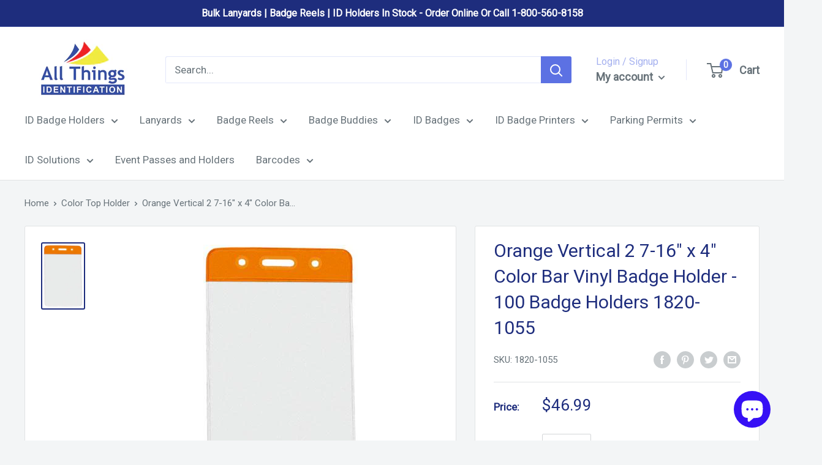

--- FILE ---
content_type: application/javascript
request_url: https://www.shopperapproved.com/widgets/testimonial/3.0/9571.js
body_size: 9849
content:

var sa_widget_overall = '4.7';
var sa_widget_overallcount = '1023';
var dark_logo = 'https://www.shopperapproved.com/widgets/images/widgetfooter-darklogo-eng.png';
var darknarrow_logo = 'https://www.shopperapproved.com/widgets/images/widgetfooter-darknarrow-eng.png';
var white_logo = 'https://www.shopperapproved.com/widgets/images/widgetfooter-whitelogo-eng.png';
var whitenarrow_logo = 'https://www.shopperapproved.com/widgets/images/widgetfooter-whitenarrow-eng.png';
var colorized_logo = 'https://www.shopperapproved.com/widgets/images/widgetfooter-darklogo-eng-colorized.png';

//Cached 2026-01-28 12:47:14

sa_id = '9571';
sa_widget_contents = [{"name":"<span class=\"sa_displayname sa_anonymous\">A Reviewer<\/span>","date":"08 Jul 2025","stars":"5.0","link":"https:\/\/www.shopperapproved.com\/reviews\/AllThingsId?reviewid=202851082","comments":"    Great.\n    "},{"name":"<span class=\"sa_displayname\">Frances O.<\/span>","date":"21 Apr 2025","stars":"5.0","link":"https:\/\/www.shopperapproved.com\/reviews\/AllThingsId?reviewid=198839807","comments":"    Nice and fast shopping experience\n    "},{"name":"<span class=\"sa_displayname\">Zone A.<\/span>","date":"27 Mar 2025","stars":"5.0","link":"https:\/\/www.shopperapproved.com\/reviews\/AllThingsId?reviewid=197487764","comments":"    Very easy to use! I hope the delivery is a positive experience as well!\n    "},{"name":"<span class=\"sa_displayname\">Alan<\/span>","date":"03 Mar 2025","stars":"5.0","link":"https:\/\/www.shopperapproved.com\/reviews\/AllThingsId?reviewid=196108054","comments":"    Very competitive pricing. GREAT shipping price.\n    "},{"name":"<span class=\"sa_displayname\">Lourdes M.<\/span>","date":"15 Jan 2025","stars":"5.0","link":"https:\/\/www.shopperapproved.com\/reviews\/AllThingsId?reviewid=193627683","comments":"    Easy to locate items needed\n    "},{"name":"<span class=\"sa_displayname\">domonique W.<\/span>","date":"10 Jan 2025","stars":"5.0","link":"https:\/\/www.shopperapproved.com\/reviews\/AllThingsId?reviewid=192729677","comments":"    Great service and the product was awesome.\n    "},{"name":"<span class=\"sa_displayname sa_anonymous\">A Reviewer<\/span>","date":"19 Oct 2024","stars":"5.0","link":"https:\/\/www.shopperapproved.com\/reviews\/AllThingsId?reviewid=188907462","comments":"    Great\n    "},{"name":"<span class=\"sa_displayname sa_anonymous\">A Reviewer<\/span>","date":"04 Jun 2024","stars":"5.0","link":"https:\/\/www.shopperapproved.com\/reviews\/AllThingsId?reviewid=182054954","comments":"    I was looking for a unique hole punch for my business, and you had exactly what I was looking for.   It was fast, easy and if it works out like I think it will, I will definitely purchase from you again.\n    "},{"name":"<span class=\"sa_displayname\">Donna M.<\/span>","date":"20 Apr 2024","stars":"5.0","link":"https:\/\/www.shopperapproved.com\/reviews\/AllThingsId?reviewid=179628094","comments":"    easy access to site\n    "},{"name":"<span class=\"sa_displayname\">Daniel G.<\/span>","date":"10 Jul 2023","stars":"5.0","link":"https:\/\/www.shopperapproved.com\/reviews\/AllThingsId?reviewid=164529887","comments":"    The customer service rep on the telephone was extremely kind and helpful!\n    "},{"name":"<span class=\"sa_displayname\">Cerafin C.<\/span>","date":"18 Mar 2023","stars":"5.0","link":"https:\/\/www.shopperapproved.com\/reviews\/AllThingsId?reviewid=158363188","comments":"    It took a while, but I was provided order updates at reasonable times.  Product delivered was better than expected.  Thank you for the great Customer Advocacy!\n    "},{"name":"<span class=\"sa_displayname sa_anonymous\">A Reviewer<\/span>","date":"10 Mar 2023","stars":"5.0","link":"https:\/\/www.shopperapproved.com\/reviews\/AllThingsId?reviewid=157854947","comments":"    Thank you!\n    "},{"name":"<span class=\"sa_displayname sa_anonymous\">A Reviewer<\/span>","date":"21 Nov 2022","stars":"5.0","link":"https:\/\/www.shopperapproved.com\/reviews\/AllThingsId?reviewid=151267152","comments":"    Always willing and able to answer any question I may have.\n    "},{"name":"<span class=\"sa_displayname sa_anonymous\">A Reviewer<\/span>","date":"07 Nov 2022","stars":"5.0","link":"https:\/\/www.shopperapproved.com\/reviews\/AllThingsId?reviewid=150368136","comments":"    Always easy ordering!\n    "},{"name":"<span class=\"sa_displayname\">Debbie J.<\/span><span class=\"sa_location\">- <span class=\"sa_stateprov\">Connecticut<\/span>, <span class=\"sa_country\">united states<\/span><\/span>","date":"06 Oct 2022","stars":"5.0","link":"https:\/\/www.shopperapproved.com\/reviews\/AllThingsId?reviewid=147430247","comments":"    The ease in which to place order.  Received my order quickly.\n    "},{"name":"<span class=\"sa_displayname sa_anonymous\">A Reviewer<\/span>","date":"23 Sep 2022","stars":"5.0","link":"https:\/\/www.shopperapproved.com\/reviews\/AllThingsId?reviewid=147566331","comments":"    was easy to order\n    "},{"name":"<span class=\"sa_displayname\">glenn B.<\/span>","date":"05 Aug 2022","stars":"5.0","link":"https:\/\/www.shopperapproved.com\/reviews\/AllThingsId?reviewid=144307754","comments":"    simply and easy.\n    "},{"name":"<span class=\"sa_displayname\">Anaheeta M.<\/span>","date":"14 Jul 2022","stars":"5.0","link":"https:\/\/www.shopperapproved.com\/reviews\/AllThingsId?reviewid=142927891","comments":"    Fantastic customer service! Lisa Lane is amazing to work with.\n    "},{"name":"<span class=\"sa_displayname sa_anonymous\">A Reviewer<\/span>","date":"06 Jul 2022","stars":"5.0","link":"https:\/\/www.shopperapproved.com\/reviews\/AllThingsId?reviewid=142424094","comments":"    super fast service\n    "},{"name":"<span class=\"sa_displayname\">Roger S.<\/span><span class=\"sa_location\">- <span class=\"sa_stateprov\">North Carolina <\/span>, <span class=\"sa_country\">united states<\/span><\/span>","date":"26 Jun 2022","stars":"5.0","link":"https:\/\/www.shopperapproved.com\/reviews\/AllThingsId?reviewid=140938205","comments":"    Very Happy!!!\n    "},{"name":"<span class=\"sa_displayname\">roger S.<\/span>","date":"13 Jun 2022","stars":"5.0","link":"https:\/\/www.shopperapproved.com\/reviews\/AllThingsId?reviewid=141061562","comments":"    Wonderful!!!\n    "},{"name":"<span class=\"sa_displayname sa_anonymous\">A Reviewer<\/span>","date":"10 Jun 2022","stars":"5.0","link":"https:\/\/www.shopperapproved.com\/reviews\/AllThingsId?reviewid=140875207","comments":"    Easy!\n    "},{"name":"<span class=\"sa_displayname sa_anonymous\">A Reviewer<\/span>","date":"07 Jun 2022","stars":"5.0","link":"https:\/\/www.shopperapproved.com\/reviews\/AllThingsId?reviewid=140678275","comments":"    Easy ordering\n    "},{"name":"<span class=\"sa_displayname sa_anonymous\">A Reviewer<\/span>","date":"06 May 2022","stars":"5.0","link":"https:\/\/www.shopperapproved.com\/reviews\/AllThingsId?reviewid=138746874","comments":"    Easy\n    "},{"name":"<span class=\"sa_displayname\">John D.<\/span>","date":"20 Apr 2022","stars":"5.0","link":"https:\/\/www.shopperapproved.com\/reviews\/AllThingsId?reviewid=136921598","comments":"    Always great work and delivered quickly. Thank you!\n    "},{"name":"<span class=\"sa_displayname\">Leza<\/span>","date":"26 Jan 2022","stars":"5.0","link":"https:\/\/www.shopperapproved.com\/reviews\/AllThingsId?reviewid=132723068","comments":"    Great customer service, able to answer all of our questions. Quick response and turnaround of product.\n    "},{"name":"<span class=\"sa_displayname\">Carl R.<\/span>","date":"14 Jan 2022","stars":"5.0","link":"https:\/\/www.shopperapproved.com\/reviews\/AllThingsId?reviewid=132045644","comments":"    Great service on initial order.  Convenient proof approval and payment processing.\n    "},{"name":"<span class=\"sa_displayname\">Edwin<\/span>","date":"14 Jan 2022","stars":"5.0","link":"https:\/\/www.shopperapproved.com\/reviews\/AllThingsId?reviewid=132081154","comments":"    Fast shipping and friendly staff\n    "},{"name":"<span class=\"sa_displayname sa_anonymous\">A Reviewer<\/span>","date":"30 Dec 2021","stars":"5.0","link":"https:\/\/www.shopperapproved.com\/reviews\/AllThingsId?reviewid=131259690","comments":"    Lisa is so kind and helpful!  I truly appreciate her help, always.\n    "},{"name":"<span class=\"sa_displayname\">Lourdes M.<\/span>","date":"09 Dec 2021","stars":"5.0","link":"https:\/\/www.shopperapproved.com\/reviews\/AllThingsId?reviewid=130041239","comments":"    Site is very easy to use and make purchases\n    "},{"name":"<span class=\"sa_displayname\">Lourdes A.<\/span>","date":"15 Nov 2021","stars":"5.0","link":"https:\/\/www.shopperapproved.com\/reviews\/AllThingsId?reviewid=128410393","comments":"    Easy to locate what I was looking for\n    "},{"name":"<span class=\"sa_displayname\">Joseph M.<\/span>","date":"11 Nov 2021","stars":"5.0","link":"https:\/\/www.shopperapproved.com\/reviews\/AllThingsId?reviewid=128174173","comments":"    So far so good\n    "},{"name":"<span class=\"sa_displayname\">Nikki C.<\/span>","date":"01 Nov 2021","stars":"5.0","link":"https:\/\/www.shopperapproved.com\/reviews\/AllThingsId?reviewid=127675949","comments":"    Such an easy purchasing process.\n    "},{"name":"<span class=\"sa_displayname sa_anonymous\">A Reviewer<\/span>","date":"28 Sep 2021","stars":"5.0","link":"https:\/\/www.shopperapproved.com\/reviews\/AllThingsId?reviewid=125948955","comments":"    Quick, friendly service for years!\n    "},{"name":"<span class=\"sa_displayname\">Jocelyn M.<\/span>","date":"16 Sep 2021","stars":"5.0","link":"https:\/\/www.shopperapproved.com\/reviews\/AllThingsId?reviewid=125266900","comments":"    Shopping and ordering was a breeze\n    "},{"name":"<span class=\"sa_displayname\">Whitney<\/span><span class=\"sa_location\">- <span class=\"sa_stateprov\">CO<\/span>, <span class=\"sa_country\">United States<\/span><\/span>","date":"09 Sep 2021","stars":"5.0","link":"https:\/\/www.shopperapproved.com\/reviews\/AllThingsId?reviewid=124002732","comments":"    Quick response from a All Things ID rep when asked about the product and whether it was in stock and available to ship right away.<br><br>I also got a quick response from a representative when asked about the shipment of the product after I placed my order; very appreciative.\n    "},{"name":"<span class=\"sa_displayname sa_anonymous\">A Reviewer<\/span>","date":"27 Aug 2021","stars":"5.0","link":"https:\/\/www.shopperapproved.com\/reviews\/AllThingsId?reviewid=124061205","comments":"    The customer service is outstanding.\n    "},{"name":"<span class=\"sa_displayname\">Tom P.<\/span><span class=\"sa_location\">- <span class=\"sa_stateprov\">SC<\/span>, <span class=\"sa_country\">United States<\/span><\/span>","date":"25 Aug 2021","stars":"5.0","link":"https:\/\/www.shopperapproved.com\/reviews\/AllThingsId?reviewid=123051330","comments":"    SUPER QUICK!! Lisa was super-nice and very responsive with great attention to detail.\n    "},{"name":"<span class=\"sa_displayname\">karen W.<\/span>","date":"24 Aug 2021","stars":"5.0","link":"https:\/\/www.shopperapproved.com\/reviews\/AllThingsId?reviewid=123854737","comments":"    I really appreciate all of the help Lisa gave me.\n    "},{"name":"<span class=\"sa_displayname\">Gary S.<\/span>","date":"19 Aug 2021","stars":"5.0","link":"https:\/\/www.shopperapproved.com\/reviews\/AllThingsId?reviewid=123544929","comments":"    Excellent shopping experience.  Website is easily navigated, simple and quick.  Follow up Email from Lisa was a nice touch.\n    "},{"name":"<span class=\"sa_displayname\">Brittany H.<\/span>","date":"18 Aug 2021","stars":"5.0","link":"https:\/\/www.shopperapproved.com\/reviews\/AllThingsId?reviewid=123514810","comments":"    Lisa has been so responsive and helpful with our order!\n    "},{"name":"<span class=\"sa_displayname\">Lis B.<\/span>","date":"06 Aug 2021","stars":"5.0","link":"https:\/\/www.shopperapproved.com\/reviews\/AllThingsId?reviewid=122766173","comments":"    Easy to order and many options\n    "},{"name":"<span class=\"sa_displayname\">buyer<\/span><span class=\"sa_location\">- <span class=\"sa_stateprov\">MN<\/span>, <span class=\"sa_country\">United States<\/span><\/span>","date":"05 Aug 2021","stars":"5.0","link":"https:\/\/www.shopperapproved.com\/reviews\/AllThingsId?reviewid=121837874","comments":"    Lisa is excellent to work with at All Things Identification\n    "},{"name":"<span class=\"sa_displayname\">yim M.<\/span>","date":"05 Aug 2021","stars":"5.0","link":"https:\/\/www.shopperapproved.com\/reviews\/AllThingsId?reviewid=122669368","comments":"    great website\n    "},{"name":"<span class=\"sa_displayname sa_anonymous\">A Reviewer<\/span>","date":"16 Jul 2021","stars":"5.0","link":"https:\/\/www.shopperapproved.com\/reviews\/AllThingsId?reviewid=121479573","comments":"    Easy to navigate and order.  Lisa Lane has been SO very patient and helpful!\n    "},{"name":"<span class=\"sa_displayname\">Martin<\/span>","date":"12 Jul 2021","stars":"5.0","link":"https:\/\/www.shopperapproved.com\/reviews\/AllThingsId?reviewid=121242891","comments":"    Lisa was very helpful and very friendly.\n    "},{"name":"<span class=\"sa_displayname\">Tammy<\/span>","date":"06 Jul 2021","stars":"5.0","link":"https:\/\/www.shopperapproved.com\/reviews\/AllThingsId?reviewid=119996712","comments":"    Staff is so very helpful!\n    "},{"name":"<span class=\"sa_displayname\">Indiana J.<\/span>","date":"25 Jun 2021","stars":"5.0","link":"https:\/\/www.shopperapproved.com\/reviews\/AllThingsId?reviewid=120215877","comments":"    I have used these Lamination fishing Tags for events with lanyards.  7 mil is just right.  Not to thick, not to flimsy.  Service is great and so are the useful hardware.\n    "},{"name":"<span class=\"sa_displayname\">Lisa T.<\/span>","date":"18 Jun 2021","stars":"5.0","link":"https:\/\/www.shopperapproved.com\/reviews\/AllThingsId?reviewid=119823117","comments":"    Responses to my email questions have been super quick!  I received a quote quickly and the checkout process was great!  I would definitely recommend All Things Identification!\n    "},{"name":"<span class=\"sa_displayname\">Kathy K.<\/span><span class=\"sa_location\">- <span class=\"sa_stateprov\">WI<\/span>, <span class=\"sa_country\">United States<\/span><\/span>","date":"14 May 2021","stars":"5.0","link":"https:\/\/www.shopperapproved.com\/reviews\/AllThingsId?reviewid=116762706","comments":"    Once I knew what item I needed; it was easy\n    "},{"name":"<span class=\"sa_displayname\">Julie P.<\/span>","date":"30 Apr 2021","stars":"5.0","link":"https:\/\/www.shopperapproved.com\/reviews\/AllThingsId?reviewid=116758911","comments":"    Great Service.  I needed my ordered expedited and someone reached out right away, I gave my shipper # and they confirmed back that it would ship as requested.  Thank you!\n    "},{"name":"<span class=\"sa_displayname\">Patrick T.<\/span>","date":"12 Apr 2021","stars":"5.0","link":"https:\/\/www.shopperapproved.com\/reviews\/AllThingsId?reviewid=115471417","comments":"    Allways fast and easy and the servcie is fantastic. We use All Things for all of our ID badge needs.\n    "},{"name":"<span class=\"sa_displayname\">Maria K.<\/span>","date":"09 Apr 2021","stars":"5.0","link":"https:\/\/www.shopperapproved.com\/reviews\/AllThingsId?reviewid=115247987","comments":"    Easy to use website. So many unique choices! I was happy to find what I was looking for to help improve my business.\n    "},{"name":"<span class=\"sa_displayname\">Tania H.<\/span>","date":"10 Mar 2021","stars":"5.0","link":"https:\/\/www.shopperapproved.com\/reviews\/AllThingsId?reviewid=113062827","comments":"    The Customer Service with All things ID is awesome!!!! Always very helpful and they have a quick Response time.  We Always Receive the requested orders next day service.\n    "},{"name":"<span class=\"sa_displayname\">Margie<\/span>","date":"11 Feb 2021","stars":"5.0","link":"https:\/\/www.shopperapproved.com\/reviews\/AllThingsId?reviewid=111092493","comments":"    Super Easy on line shopping & pay.\n    "},{"name":"<span class=\"sa_displayname\">David H.<\/span>","date":"03 Feb 2021","stars":"5.0","link":"https:\/\/www.shopperapproved.com\/reviews\/AllThingsId?reviewid=110586140","comments":"    Great, Lisa does a very good job of dealing with people.\n    "},{"name":"<span class=\"sa_displayname\">April G.<\/span>","date":"01 Feb 2021","stars":"5.0","link":"https:\/\/www.shopperapproved.com\/reviews\/AllThingsId?reviewid=109493005","comments":"    Just received my custom hole punch, and it is exactly what I wanted... we are using it for our loyalty card program and it is perfect!\n    "},{"name":"<span class=\"sa_displayname\">Amanda M.<\/span>","date":"30 Dec 2020","stars":"5.0","link":"https:\/\/www.shopperapproved.com\/reviews\/AllThingsId?reviewid=108316165","comments":"    fast and easy\n    "},{"name":"<span class=\"sa_displayname sa_anonymous\">A Reviewer<\/span>","date":"16 Dec 2020","stars":"5.0","link":"https:\/\/www.shopperapproved.com\/reviews\/AllThingsId?reviewid=107276595","comments":"    They have kept me in the loop with the status and delivery, which is very much appreciated.\n    "},{"name":"<span class=\"sa_displayname\">juan G.<\/span>","date":"01 Nov 2020","stars":"5.0","link":"https:\/\/www.shopperapproved.com\/reviews\/AllThingsId?reviewid=103034893","comments":"    Fast and easy as a first time customer\n    "},{"name":"<span class=\"sa_displayname\">Tracy T.<\/span>","date":"20 Oct 2020","stars":"5.0","link":"https:\/\/www.shopperapproved.com\/reviews\/AllThingsId?reviewid=102125090","comments":"    There was no place for me to enter our Tax Exempt Number - I placed this information in the note section\n    "},{"name":"<span class=\"sa_displayname\">Ron R.<\/span>","date":"16 Oct 2020","stars":"5.0","link":"https:\/\/www.shopperapproved.com\/reviews\/AllThingsId?reviewid=101798765","comments":"    Fast and easy\n    "},{"name":"<span class=\"sa_displayname\">Miranda N.<\/span><span class=\"sa_location\">- <span class=\"sa_stateprov\">ME<\/span>, <span class=\"sa_country\">United States<\/span><\/span>","date":"15 Oct 2020","stars":"5.0","link":"https:\/\/www.shopperapproved.com\/reviews\/AllThingsId?reviewid=99636907","comments":"    This was easy, I'll see how well the process continues.\n    "},{"name":"<span class=\"sa_displayname\">Shereen N.<\/span>","date":"09 Oct 2020","stars":"5.0","link":"https:\/\/www.shopperapproved.com\/reviews\/AllThingsId?reviewid=100070163","comments":"    Your web site was really easy to use and made all the decisions easy to read!\n    "},{"name":"<span class=\"sa_displayname sa_anonymous\">A Reviewer<\/span>","date":"07 Oct 2020","stars":"5.0","link":"https:\/\/www.shopperapproved.com\/reviews\/AllThingsId?reviewid=101086507","comments":"    It was easy.\n    "},{"name":"<span class=\"sa_displayname\">Rhonda<\/span><span class=\"sa_location\">- <span class=\"sa_stateprov\">OH<\/span>, <span class=\"sa_country\">United States<\/span><\/span>","date":"03 Oct 2020","stars":"5.0","link":"https:\/\/www.shopperapproved.com\/reviews\/AllThingsId?reviewid=99710188","comments":"    Second time ordering..very impressed the first time. <br>Same experience the second time<br>..nice quality..great packaging..quick ship!!?\n    "},{"name":"<span class=\"sa_displayname\">Nancy D.<\/span>","date":"03 Oct 2020","stars":"5.0","link":"https:\/\/www.shopperapproved.com\/reviews\/AllThingsId?reviewid=100807390","comments":"    It was quick and easy.\n    "},{"name":"<span class=\"sa_displayname\">Neri G.<\/span>","date":"03 Oct 2020","stars":"5.0","link":"https:\/\/www.shopperapproved.com\/reviews\/AllThingsId?reviewid=100770561","comments":"    Fast and covenant.\n    "},{"name":"<span class=\"sa_displayname\">Paula<\/span>","date":"03 Oct 2020","stars":"5.0","link":"https:\/\/www.shopperapproved.com\/reviews\/AllThingsId?reviewid=100780773","comments":"    Shop is easy, delivery is key\n    "},{"name":"<span class=\"sa_displayname\">Patrick S.<\/span>","date":"30 Sep 2020","stars":"5.0","link":"https:\/\/www.shopperapproved.com\/reviews\/AllThingsId?reviewid=100535240","comments":"    Always great servcie could not be more pleased with the servic and quality.\n    "},{"name":"<span class=\"sa_displayname sa_anonymous\">A Reviewer<\/span>","date":"30 Sep 2020","stars":"5.0","link":"https:\/\/www.shopperapproved.com\/reviews\/AllThingsId?reviewid=100538401","comments":"    Ok\n    "},{"name":"<span class=\"sa_displayname\">Catherine V.<\/span>","date":"30 Sep 2020","stars":"5.0","link":"https:\/\/www.shopperapproved.com\/reviews\/AllThingsId?reviewid=100537967","comments":"    Laura was very helpful on the phone with answering questions.\n    "},{"name":"<span class=\"sa_displayname\">Chris P.<\/span>","date":"29 Sep 2020","stars":"5.0","link":"https:\/\/www.shopperapproved.com\/reviews\/AllThingsId?reviewid=100463453","comments":"    good\n    "},{"name":"<span class=\"sa_displayname\">Rose<\/span>","date":"29 Sep 2020","stars":"5.0","link":"https:\/\/www.shopperapproved.com\/reviews\/AllThingsId?reviewid=100466191","comments":"    The site is very easy to navigate and I found exactly what I needed for my small company.\n    "},{"name":"<span class=\"sa_displayname\">Diane Y.<\/span>","date":"25 Sep 2020","stars":"5.0","link":"https:\/\/www.shopperapproved.com\/reviews\/AllThingsId?reviewid=100155042","comments":"    Easy to place order - found just what we needed.\n    "},{"name":"<span class=\"sa_displayname\">Ephraim S.<\/span>","date":"10 Sep 2020","stars":"5.0","link":"https:\/\/www.shopperapproved.com\/reviews\/AllThingsId?reviewid=99033248","comments":"    great website, easy to navigate.\n    "},{"name":"<span class=\"sa_displayname\">Dorothea A.<\/span><span class=\"sa_location\">- <span class=\"sa_stateprov\">VA<\/span>, <span class=\"sa_country\">United States<\/span><\/span>","date":"28 Aug 2020","stars":"5.0","link":"https:\/\/www.shopperapproved.com\/reviews\/AllThingsId?reviewid=96796702","comments":"    Fast and easy to shop and check out\n    "},{"name":"<span class=\"sa_displayname\">Greg K.<\/span>","date":"26 Aug 2020","stars":"5.0","link":"https:\/\/www.shopperapproved.com\/reviews\/AllThingsId?reviewid=92867565","comments":"    Good\n    "},{"name":"<span class=\"sa_displayname\">Lis B.<\/span>","date":"25 Aug 2020","stars":"5.0","link":"https:\/\/www.shopperapproved.com\/reviews\/AllThingsId?reviewid=97669382","comments":"    I had a little trouble putting items in my cart.  Other than that, everything was fine.\n    "},{"name":"<span class=\"sa_displayname\">theresa P.<\/span><span class=\"sa_location\">- <span class=\"sa_stateprov\">PA<\/span>, <span class=\"sa_country\">United States<\/span><\/span>","date":"20 Aug 2020","stars":"5.0","link":"https:\/\/www.shopperapproved.com\/reviews\/AllThingsId?reviewid=96090641","comments":"    website easy to navigate\n    "},{"name":"<span class=\"sa_displayname\">theresa<\/span>","date":"18 Aug 2020","stars":"5.0","link":"https:\/\/www.shopperapproved.com\/reviews\/AllThingsId?reviewid=97068278","comments":"    this is my 2nd order and its been great\n    "},{"name":"<span class=\"sa_displayname\">janice A.<\/span>","date":"18 Aug 2020","stars":"5.0","link":"https:\/\/www.shopperapproved.com\/reviews\/AllThingsId?reviewid=97107103","comments":"    it was easy and fast\n    "},{"name":"<span class=\"sa_displayname sa_anonymous\">A Reviewer<\/span>","date":"17 Aug 2020","stars":"5.0","link":"https:\/\/www.shopperapproved.com\/reviews\/AllThingsId?reviewid=97006379","comments":"    Great and easy ordering process!\n    "},{"name":"<span class=\"sa_displayname\">Merrie J.<\/span>","date":"17 Aug 2020","stars":"5.0","link":"https:\/\/www.shopperapproved.com\/reviews\/AllThingsId?reviewid=97029357","comments":"    Very quick and efficient in getting orders shipped and very pleasing to work with.\n    "},{"name":"<span class=\"sa_displayname\">Linda B.<\/span>","date":"14 Aug 2020","stars":"5.0","link":"https:\/\/www.shopperapproved.com\/reviews\/AllThingsId?reviewid=95673069","comments":"    easy, very good.\n    "},{"name":"<span class=\"sa_displayname sa_anonymous\">A Reviewer<\/span>","date":"13 Aug 2020","stars":"5.0","link":"https:\/\/www.shopperapproved.com\/reviews\/AllThingsId?reviewid=96699710","comments":"    Shipping was fast, product is great, I'm back getting 3 more cases.  I didn't notice at first that items that weren't available had Pre-order rather than Add to cart, that confused me for a moment.\n    "},{"name":"<span class=\"sa_displayname\">Trenace H.<\/span><span class=\"sa_location\">- <span class=\"sa_stateprov\">AR<\/span>, <span class=\"sa_country\">United States<\/span><\/span>","date":"12 Aug 2020","stars":"5.0","link":"https:\/\/www.shopperapproved.com\/reviews\/AllThingsId?reviewid=95485573","comments":"    EASY TO ORDER AND FAST SHIPPING\n    "},{"name":"<span class=\"sa_displayname\">Kathy R.<\/span>","date":"10 Aug 2020","stars":"5.0","link":"https:\/\/www.shopperapproved.com\/reviews\/AllThingsId?reviewid=95269181","comments":"    Super simple ordering\n    "},{"name":"<span class=\"sa_displayname\">Tracy D.<\/span>","date":"06 Aug 2020","stars":"5.0","link":"https:\/\/www.shopperapproved.com\/reviews\/AllThingsId?reviewid=96088549","comments":"    Very easy to place my order. I didn't have to leave my home to go shopping for what I needed for work.\n    "},{"name":"<span class=\"sa_displayname sa_anonymous\">A Reviewer<\/span>","date":"03 Aug 2020","stars":"5.0","link":"https:\/\/www.shopperapproved.com\/reviews\/AllThingsId?reviewid=95880716","comments":"    Easy to order\n    "},{"name":"<span class=\"sa_displayname sa_anonymous\">A Reviewer<\/span>","date":"01 Aug 2020","stars":"5.0","link":"https:\/\/www.shopperapproved.com\/reviews\/AllThingsId?reviewid=95699794","comments":"    So Far So Good! Will wait until I get my order.\n    "},{"name":"<span class=\"sa_displayname sa_anonymous\">A Reviewer<\/span>","date":"27 Jul 2020","stars":"5.0","link":"https:\/\/www.shopperapproved.com\/reviews\/AllThingsId?reviewid=95284073","comments":"    quick, easy check out\n    "},{"name":"<span class=\"sa_displayname\">Tionne P.<\/span>","date":"21 Jul 2020","stars":"5.0","link":"https:\/\/www.shopperapproved.com\/reviews\/AllThingsId?reviewid=94795405","comments":"    very helpful with what I was looking for.\n    "},{"name":"<span class=\"sa_displayname\">Liz D.<\/span>","date":"17 Jul 2020","stars":"5.0","link":"https:\/\/www.shopperapproved.com\/reviews\/AllThingsId?reviewid=94511666","comments":"    Quick and easy .. Hopefully the product come a quick.. LOL\n    "},{"name":"<span class=\"sa_displayname\">Jimmy H.<\/span>","date":"30 Apr 2020","stars":"5.0","link":"https:\/\/www.shopperapproved.com\/reviews\/AllThingsId?reviewid=88159573","comments":"    Fast and very easy to order.\n    "},{"name":"<span class=\"sa_displayname sa_anonymous\">A Reviewer<\/span>","date":"28 Apr 2020","stars":"5.0","link":"https:\/\/www.shopperapproved.com\/reviews\/AllThingsId?reviewid=87994198","comments":"    quick and easy\n    "},{"name":"<span class=\"sa_displayname\">Grant G.<\/span>","date":"22 Jul 2019","stars":"5.0","link":"https:\/\/www.shopperapproved.com\/reviews\/AllThingsId?reviewid=70085209","comments":"    Easy site to navigate\n    "},{"name":"<span class=\"sa_displayname\">Carole M.<\/span><span class=\"sa_location\">- <span class=\"sa_stateprov\">NY<\/span>, <span class=\"sa_country\">United States<\/span><\/span>","date":"21 Jun 2019","stars":"5.0","link":"https:\/\/www.shopperapproved.com\/reviews\/AllThingsId?reviewid=67904774","comments":"    Worked very well - but would have been even better if there was a link to \"reorder\" in my previous order from 2017\n    "},{"name":"<span class=\"sa_displayname\">Rand M.<\/span>","date":"21 Jun 2019","stars":"5.0","link":"https:\/\/www.shopperapproved.com\/reviews\/AllThingsId?reviewid=68561876","comments":"    Great selection to choose from\n    "},{"name":"<span class=\"sa_displayname\">MARIA Q.<\/span>","date":"07 Jun 2019","stars":"5.0","link":"https:\/\/www.shopperapproved.com\/reviews\/AllThingsId?reviewid=67871441","comments":"    I LOVE THE EXPERIENCE!\n    "}];
sa_css = '.sa_rounded .sa_review { -moz-border-radius: 10px !important; -webkit-border-radius: 10px !important; -khtml-border-radius: 10px !important; border-radius: 10px !important; } .sa_topborder .sa_review { border-width: 1px 0 0 0 !important; } .sa_noborder .sa_review { border-width: 0 !important; } .sa_bgWhite .sa_review { background-color: #ffffff; } .sa_bgBlack .sa_review { background-color: #000000; } .sa_bgBlue .sa_review { background-color: #012847; } .sa_bgGray .sa_review { background-color: #ebebeb; } .sa_bgRed .sa_review { background-color: #780001; } .sa_bgGreen .sa_review { background-color: #185a1c; } .sa_bgGold .sa_review { background-color: #b77105; } .sa_colorWhite .sa_review { color: #ffffff; } .sa_colorBlack .sa_review { color: #000000; } .sa_colorBlue .sa_review { color: #012847; } .sa_colorGray .sa_review { color: #808080; } .sa_borderWhite .sa_review { border: #ffffff solid 1px; } .sa_borderBlack .sa_review { border: #000000 solid 1px; } .sa_borderBlue .sa_review { border: #012847 solid 1px; } .sa_borderGray .sa_review { border: #ebebeb solid 1px; } .sa_displayname { font-weight: bold; padding-right: .5em; } .sa_info { width: 150px; font-size: 14px; padding: 0 12px 12px 0; overflow: hidden; } .sa_name { white-space: nowrap; overflow: hidden; text-overflow: ellipsis; } .sa_wide .sa_name { white-space: inherit; overflow: auto; text-overflow: none; } .sa_comments { background-color: inherit !important; overflow: hidden; position: relative; line-height: 1.2em; padding: 0 !important; } .sa_comments:before { background-color: inherit; bottom: 0; position: absolute; right: 0; content: \'\\2026\'; } .sa_comments:after{ content: \'\'; background-color: inherit; position: absolute; height: 100px; width: 100%; z-index: 1; } .sa_wide .sa_info { float: left; height: 90px; } .sa_wide .sa_comments { text-align: left; } .sa_review { clear: both; padding: 1em !important; height: 160px; overflow: hidden; margin: 2px; cursor: pointer; } .sa_review span { display: inline !important; } .sa_review span.sa_star { display: inline-block !important; } .sa_wide .sa_review { height: auto; overflow: auto; } .sa_star { cursor:pointer; /*background: url(\"https://www.shopperapproved.com/widgets/widgetstar.png\") no-repeat;*/ background: url(\"https://www.shopperapproved.com/thankyou/simplestar.png\") no-repeat; width: 24px; height: 24px; display: inline-block !important; padding-right: 4px; } .sa_activestar { background-position: 0 -24px; } .sa_date { display: none; } .sa_showdate .sa_date { display: block !important; } .sa_narrow { font-size: 11px !important; } .sa_narrow .sa_review { height: 130px; } .sa_narrow .sa_name { font-size: 12px !important; width: 120px !important; } .sa_narrow .sa_date { font-size: 12px !important; width: 120px !important; } /*.sa_narrow .sa_star { background: url(\"https://www.shopperapproved.com/widgets/widgetstar-small.png\") no-repeat !important; width: 18px !important; height: 18px !important; }*/ .sa_narrow .sa_star { background-image: url(\"https://www.shopperapproved.com/thankyou/simplestar.png\") !important; background-repeat: no-repeat !important; transform: scale(.75) !important; width: 26px !important; height: 30px !important; background-size: cover !important; background-position: 0 0; } .sa_narrow .sa_activestar { background-position: 0 -30px; } .sa_activestar_clientside { background-position: 0 -26px !important; } .sa_review120 .sa_review { height: 120px; } .sa_review95 .sa_review { height: 95px; } .sa_hidelocation .sa_location { display: none !important; } .sa_hideimage .sa_widget_footer { display: none !important; } .sa_temp { height: auto !important; overflow: visible !important; } .sa_wide.sa_narrow .sa_review { height: 50px; } .sa_wide.sa_narrow .sa_info { height: 35px; } .sa_wide.sa_narrow .sa_comments { } .sa_table { border: 0; background-color: inherit; } .sa_table tr { background-color: inherit; } .sa_table td { border: 0; background-color: inherit; } .sa_left { width: 150px; vertical-align: top; } .sa_right { vertical-align: top; } .sa_flex .sa_info,.sa_flex .sa_comments,.sa_flex .sa_review { height: auto !important; } .shopperapproved_widget table td { padding: 0 !important; }';

if (typeof(sa_static) == 'undefined')
    sa_static = false;

sa_setCookie = function(c_name,value,exdays)
{
    var exdate=new Date();
    exdate.setDate(exdate.getDate() + exdays);
    var c_value=escape(value) + ((exdays==null) ? "" : "; expires="+exdate.toUTCString())+"; secure";
    document.cookie=c_name + "=" + c_value;
}

sa_getCookie = function(c_name)
{
    var i,x,y,ARRcookies=document.cookie.split(";");
    for (i=0;i<ARRcookies.length;i++)
    {
        x=ARRcookies[i].substr(0,ARRcookies[i].indexOf("="));
        y=ARRcookies[i].substr(ARRcookies[i].indexOf("=")+1);
        x=x.replace(/^\s+|\s+$/g,"");
        if (x==c_name)
        {
            return unescape(y);
        }
    }
    return null;
} 

var sa_index = sa_getCookie('sa_current_view_merchant_'+sa_id);
var sa_product_index = sa_getCookie('sa_current_view_product_'+sa_id);
if (sa_index == null)
    sa_index = 0;
if (sa_product_index == null)
    sa_product_index = 0;    

function loadStyle(css) {
	
	//Adding roboto font on request for all
	var link = document.createElement('link');
    link.setAttribute('rel', 'stylesheet');
    link.setAttribute('type', 'text/css');
    link.setAttribute('href', 'https://fonts.googleapis.com/css?family=Roboto');
    document.getElementsByTagName('head')[0].appendChild(link);
	/////////////End roboto////////////
    var sastyle = document.createElement('style');
    sastyle.type = 'text/css';
    
    if (typeof(sastyle.styleSheet) != 'undefined' && typeof(sastyle.styleSheet.cssText) != 'undefined') {
        sastyle.styleSheet.cssText = css;   
    }
    else {
        sastyle.innerHTML = css;    
    }
    document.getElementsByTagName('head')[0].appendChild(sastyle);
}

function formatDate(date, format) {
    date = Date.parse(date);
    date = new Date(date);
    var day = date.getDate();
    var year = date.getFullYear();
    var month = date.getMonth();
    
    var longmonth = ['January', 'February', 'March', 'April', 'May', 'June', 'July', 'August', 'September', 'October', 'November', 'December'];
    var shortmonth = ['Jan', 'Feb', 'Mar', 'Apr', 'May', 'Jun', 'Jul', 'Aug', 'Sep', 'Oct', 'Nov', 'Dec'];
    
    switch (format) {
        case 'm/d/Y':
            return sa_pad(month+1, 2) + '/' + sa_pad(day, 2) + '/' + year;
        case 'd/m/Y':
            return sa_pad(day, 2) + '/' + sa_pad(month+1, 2) + '/' + year; 
        case 'j M Y':
            return day + ' ' + shortmonth[month] + ' ' + year;
        case 'F j, Y':
            return longmonth[month] + ' ' + day + ', ' + year;  
        default:
            return day + ' ' + shortmonth[month] + ' ' + year; 
    }  
}

function sa_pad(num, size) {
    var s = num+"";
    while (s.length < size) s = "0" + s;
    return s;
} 

var sa_loop = null;
function sa_loop_go(start) {
    
    if (typeof(sa_interval) == 'undefined') {
        sa_interval = 5000;
    }
    
    if (typeof(sa_loop) != 'undefined' && sa_loop != null)
        clearInterval(sa_loop);    
    if (start)
        sa_loop = window.setTimeout(saLoop, sa_interval);  
}

//http://weblogs.asp.net/joelvarty/archive/2009/05/07/load-jquery-dynamically.aspx
var jQueryScriptOutputted = false;
function initsaJQWidget3(restart) {
    
    if (typeof(restart) === 'undefined')
        restart = false;
    
    //if the jQuery object isn't available
    if (typeof(saJQ) == 'undefined') {

        if (! jQueryScriptOutputted) {
            //only output the script once..
            jQueryScriptOutputted = true;

            //output the script (load it from google api)
            var js = window.document.createElement('script');
            //jquery migration
            typeof(sa_jq_host) == 'undefined' ? sa_jq_host = 'www.shopperapproved.com': sa_jq_host;
            js.src = "//"+sa_jq_host+"/page/js/jquery.noconflict.js";
            // js.src = "//www.shopperapproved.com/page/js/jquery.noconflict.js";
            js.type = 'text/javascript'; 
            document.getElementsByTagName("head")[0].appendChild(js);
        }
        setTimeout(initsaJQWidget3, 50);
    } else { 
        
                
        function startShopperWidget3(first, tries)
        {
            tries = (typeof(tries) == 'undefined') ? 0 : ++tries;
            if (saJQ('div.shopperapproved_widget').length == 0 && tries < 10) {                 
                setTimeout(startShopperWidget3(first, tries), 300);
                return false;
            }
            
            if (typeof(sa_widget_overallcount) != 'undefined') {
                saJQ('.shopperapproved_rating_count').html(sa_widget_overallcount);
                saJQ('.shopperapproved_rating_value').html(sa_widget_overall);
            }
            
            
            if (typeof(first) == 'undefined')
                first = true;
                
            saJQ('a.sa_footer').click( function(e) {
                if (!saJQ(this).parent().siblings('div.shopperapproved_widget').hasClass('sa_hidelinks')) {
                    var nonwin = navigator.appName!='Microsoft Internet Explorer'?'yes':'no';
                    var height = screen.availHeight - 90;
                    var features = 'location='+nonwin+',scrollbars=yes,width=620,height='+height+',menubar=no,toolbar=no';
                    window.open(saJQ(this).prop('href'), 'shopperapproved', features);
                } 
                e.preventDefault();
            });
                                                                
            saJQ('div.shopperapproved_widget').each( function () {
                
                saJQ(this).height('css', '0px');
                
                var countclass = saJQ(this).attr('class').match(/sa_count([0-9]+)/);
                var count = (countclass) ? countclass[1] : 1;
                
                var horizontal = saJQ(this).hasClass('sa_horizontal');

                if (horizontal && saJQ(this).width() < count * 198) {
                    count = Math.floor(saJQ(this).width() / 198);
                    if (count < 1)
                        count = 1;
                }

                if (is_sa_product(this)) {
                    if (sa_product_widget_contents.length < count) {
                        count = sa_product_widget_contents.length;
                    }
                }
                else {
                    if (sa_widget_contents.length < count) {
                        count = sa_widget_contents.length;
                    }
                } 
                
                
                if ((horizontal && saJQ(this).width() / count >= 500) || (!horizontal && saJQ(this).width() >= 500)) {
                    saJQ(this).toggleClass('sa_wide', true);
                }

                var tdpercent = Math.round(100 / count);
                var widgethtml = (horizontal) ? '<table style="width:100%; table-layout: fixed;" cellpadding="5px"><tr>' : ''; 
                for (i=0; i<count; i++) {
                    if (horizontal)
                        widgethtml += '<td style="width:'+tdpercent+'%; vertical-align:top;">';
                    widgethtml += '<div class="sa_review" style="display: none;">';                            
                     
                    widgethtml += '<div class="sa_info"><span style="white-space: nowrap">'
                        + '<span class="sa_star"></span>'
                        + '<span class="sa_star"></span>'
                        + '<span class="sa_star"></span>'
                        + '<span class="sa_star"></span>'
                        + '<span class="sa_star"></span>'
                        + '</span>'
                        + '<div class="sa_name"></div>'
                        + '<div class="sa_date"></div>'
                        + '</div>';
                        
                     widgethtml += '<div class="sa_comments" style="padding-bottom: 10px"></div>';
                     
                     widgethtml += '</div>';
                     if (horizontal)
                        widgethtml += '</td>'; 
                     else
                        widgethtml += '<div style="clear:both;"></div>';                       
                }
                if (horizontal)
                    widgethtml += '</tr></table>';    
                saJQ(this).html(widgethtml);     
            });
            
            saJQ('window').resize( function () {
                var wide = ((saJQ('div.shopperapproved_widget').hasClass('sa_horizontal') && saJQ('div.shopperapproved_widget').width() / count >= 500)
                    || (!saJQ('div.shopperapproved_widget').hasClass('sa_horizontal') && saJQ('div.shopperapproved_widget').width() >= 500));
                saJQ('div.shopperapproved_widget').toggleClass('sa_wide', wide);
            });
            
            saLoop(first);

            if (!sa_static) {
                
                saJQ(' .sa_review').mouseover( function () {
                    sa_loop_go(false);      
                });
                
                saJQ(' .sa_review').mouseout( function () {
                    sa_loop_go(true);        
                });
                
                saJQ(' .sa_review').click( function() {
                    if (saJQ(this).data('link')) {
                        var nonwin=navigator.appName!='Microsoft Internet Explorer'?'yes':'no'; 
                        var certheight=screen.availHeight-90; 
                        window.open(saJQ(this).data('link'), 'shopperapproved', 'location='+nonwin+',scrollbars=yes,width=620,height='+certheight+',menubar=no,toolbar=no');
                    
                    }        
                });
            }     
            
        }
        
        var sa_started = restart;
        saJQ(document).ready( function() {
            if (sa_started) return false;            
            sa_started = true;
            startShopperWidget3();            
        });
        saJQ(window).on('load',function() {
            if (sa_started) return false;
            sa_started = true;
            startShopperWidget3();            
        });
        
        if (restart)
            startShopperWidget3(false);
    } 
    
    
} 

//No ellipses in javascript.

function is_sa_product(parent) {
    return (typeof(sa_product_widget_contents) != 'undefined' && saJQ(parent).hasClass('sa_product'));    
}

//Rotating testimonials            
var sa_html_cache = false;
var sa_widget_group = {};
var sa_reviewcount;
if (typeof(sa_widget_contents) != 'undefined') {
    sa_widget_group['merchant'] = sa_widget_contents;
    sa_reviewcount = sa_widget_contents.length;
}
if (typeof(sa_product_widget_contents) != 'undefined') {
    sa_widget_group['product'] = sa_product_widget_contents;
    sa_reviewcount = sa_product_widget_contents.length;
}
function saLoop(first)
{
    var rnd = Math.random();
    if (typeof(first) != 'undefined') {
        var sa_reviews = saJQ(' .sa_review');
    }
    else {
         var sa_reviews = saJQ('div.shopperapproved_widget .sa_review');
         if (sa_reviews.length == 0)
            sa_reviews = saJQ(' .sa_review'); 
         else
            sa_reviews = saJQ(sa_reviews).not('div.sa_static .sa_review');
            
         if (typeof(sa_product_widget_contents) != 'undefined' && sa_product_widget_contents.length <= 1)
            sa_reviews = saJQ(sa_reviews).not('div.sa_product .sa_review');
    }        
        
    var count = sa_reviews.length;
    var fadetime = (typeof(first) != 'undefined') ? 0 : 500;
    sa_reviews.fadeOut(fadetime, function() {
        var parent = saJQ(this).parents('div.shopperapproved_widget');
        if (!parent.hasClass('sa_static') || typeof(first) != 'undefined')
        {
            if (is_sa_product(parent)) {
                var g = 'product';
                if (typeof(sa_product_index) == 'undefined' || sa_product_index == '' || sa_product_index >= sa_product_widget_contents.length)
                    sa_product_index = 0;
                var gi = sa_product_index;
            }
            else {
                var g = 'merchant';
                if (typeof(sa_index) == 'undefined' || sa_index == '' || sa_index >= sa_widget_contents.length)
                    sa_index = 0;
                var gi = sa_index;
            }
                        
            if (sa_widget_group[g].length == 0)
            {
                saJQ(parent).hide();  
                saJQ(parent).parents(' .sa_container').hide();    
            }
            else
            {                
                saJQ(this).find(' .sa_name').html(sa_widget_group[g][gi]['name']);
                
                if (saJQ(this).parents('div.shopperapproved_widget').hasClass('sa_showdate')) {
                    if ((parent).hasClass('sa_mdY'))
                        format = 'm/d/Y';
                    else if ((parent).hasClass('sa_dmY'))
                        format = 'd/m/Y';
                    else if ((parent).hasClass('sa_FjY'))
                        format = 'F j, Y';
                    else if ((parent).hasClass('sa_jMY'))
                        format = 'j M Y';
                    else
                        format = false;
                    var date = formatDate(sa_widget_group[g][gi]['date'], format);
                    saJQ(this).find(' .sa_date').html(date);
                }                            
                saJQ(this).find(' .sa_comments').html(sa_widget_group[g][gi]['comments']);
                
                //New css
                saJQ(this).find(' .sa_star').toggleClass('sa_activestar', false);
                saJQ(this).find(' .sa_star').slice(0, sa_widget_group[g][gi]['stars']).each( function () {
                    saJQ(this).toggleClass('sa_activestar', true);
                });
                
                //Does it matter if they are there so long?
                // this cookie should be HttpOnly, so it's set from server side, and we can't modify it from JS
                // sa_setCookie('sa_current_view_'+g+'_'+sa_id, parseInt(gi) + 1, 1);
                if (sa_widget_group[g][gi]['link'] && !saJQ(this).parents('div.shopperapproved_widget').hasClass('sa_hidelinks'))
                    saJQ(this).data('link', sa_widget_group[g][gi]['link']);
               
            }
            
            if (is_sa_product(parent)) {    
                sa_product_index++;
                if (sa_product_index >= sa_product_widget_contents.length)
                    sa_product_index = 0;
            }
            else {
                sa_index++;
                if (sa_index >= sa_widget_contents.length)
                    sa_index = 0;    
            }
        }
        
        if (--count == 0) {
            saJQ(' .sa_review').fadeIn(fadetime+200).promise().done( function () {
                if (typeof(first) != 'undefined' && first) {
                    //After everything is run, resize containers so we don't jump at the bottom.
                    saJQ('div.shopperapproved_widget').not(' .sa_flex').not(' .sa_fill').each( function() {
                        
                        
                        
                        if (saJQ(this).height() > 0 && (typeof(sa_adjustheight) == 'undefined' || sa_adjustheight == true)) {
                            var h = saJQ(this).height();
                            if (h < 50)
                                h = 50;
                            saJQ(this).css('height', h + 'px');
                            if (h < 100) {
                                var rh = h - 25;
                                saJQ(' .sa_review').css({'height':rh+'px', 'overflow':'hidden'} );
                            }
                        }  
                        
                          
                    }); 
                    
                    if (!saJQ(parent).hasClass('sa_wide') && saJQ(this).width() > 0) {
                        saJQ(this).find(' .sa_name,.sa_info,.sa_comments').width(saJQ(this).width());
                    }
                    
                    
                    if (saJQ(parent).hasClass('sa_fill')) { 
                        
                        var hdiff;
                        
                        if (saJQ(parent).hasClass('sa_vertical')) {
                            var cclass = saJQ(parent).attr('class').match(/sa_count([0-9]+)/);
                            var c = (cclass) ? cclass[1] : 1;
                            hdiff = ((saJQ(parent).parent().height() - 60)/c ) - 180;
                            while (hdiff < 0 && c > 0) {
                                c--;
                                hdiff = ((saJQ(parent).parent().height() - 60)/c ) - 180;   
                            }
                        }
                        else {
                            hdiff = saJQ(parent).parent().height() - 240;
                        }
                        
                        if (saJQ(parent).hasClass('sa_wide')) {
                            saJQ(this).find(' .sa_info').height(90+hdiff+40);
                            saJQ(this).find(' .sa_comments').height(102+hdiff+40);
                        }
                        else {  
                            saJQ(this).height(160+hdiff);
                        }
                    }
                    else {
                        var last_height = 0; 
                        if (!saJQ(parent).hasClass('sa_wide')) {
                            var c_height =  saJQ(this).height() - saJQ(this).find(' .sa_info').height();
                            var e_height = 1.2 * 2;                                                             //line height
                            saJQ(this).find(' .sa_comments').height(e_height + 'em');
                            c_height -= saJQ(this).find(' .sa_comments').height();
                            while (last_height != saJQ(this).find(' .sa_comments').height() && saJQ(this).find(' .sa_comments').height() < c_height) {
                                e_height += 1.2;
                                saJQ(this).find(' .sa_comments').height(e_height + 'em'); 
                                last_height = saJQ(this).find(' .sa_comments').height();     
                            }
                        }
                        else {
                            var c_height =  saJQ(this).height();
                            var e_height = 1.2 * 2;                                                             //line height
                            saJQ(this).find(' .sa_comments').height(e_height + 'em');
                            c_height -= saJQ(this).find(' .sa_comments').height();
                            while (last_height != saJQ(this).find(' .sa_comments').height() && saJQ(this).find(' .sa_comments').height() < c_height) {
                                e_height += 1.2;
                                saJQ(this).find(' .sa_comments').height(e_height + 'em');  
                                last_height = saJQ(this).find(' .sa_comments').height();    
                            }    
                        }
                        
                    }
                    
                    
                    
                                        
                }    
            }); 
            
            if (!sa_static)
                sa_loop_go(true);  
                
            return false;            
        }
        
    });    
        
}

initsaJQWidget3();

loadStyle(sa_css);

//change the logo based on language
setTimeout(function(){
    var logo =  dark_logo;
    var str = saJQ('.sa_footer img').attr('src');
    if ( typeof(str) != 'undefined' && typeof(str) != null ){
        if (str.indexOf('darknarrow') >= 0){
            logo = darknarrow_logo;
        } else if(str.indexOf('whitenarrow') >= 0){
            logo = whitenarrow_logo;
        } else if(str.indexOf('whitelogo') >= 0){
            logo = white_logo;
        }

        if ((typeof(sa_id) != 'undefined' && sa_id == 28524) || (typeof(sa_siteid) != 'undefined' && sa_siteid == 28524)) {
            logo = colorized_logo;
        }

        saJQ('.sa_footer img').attr('src',logo);
    }
}, 1000);

